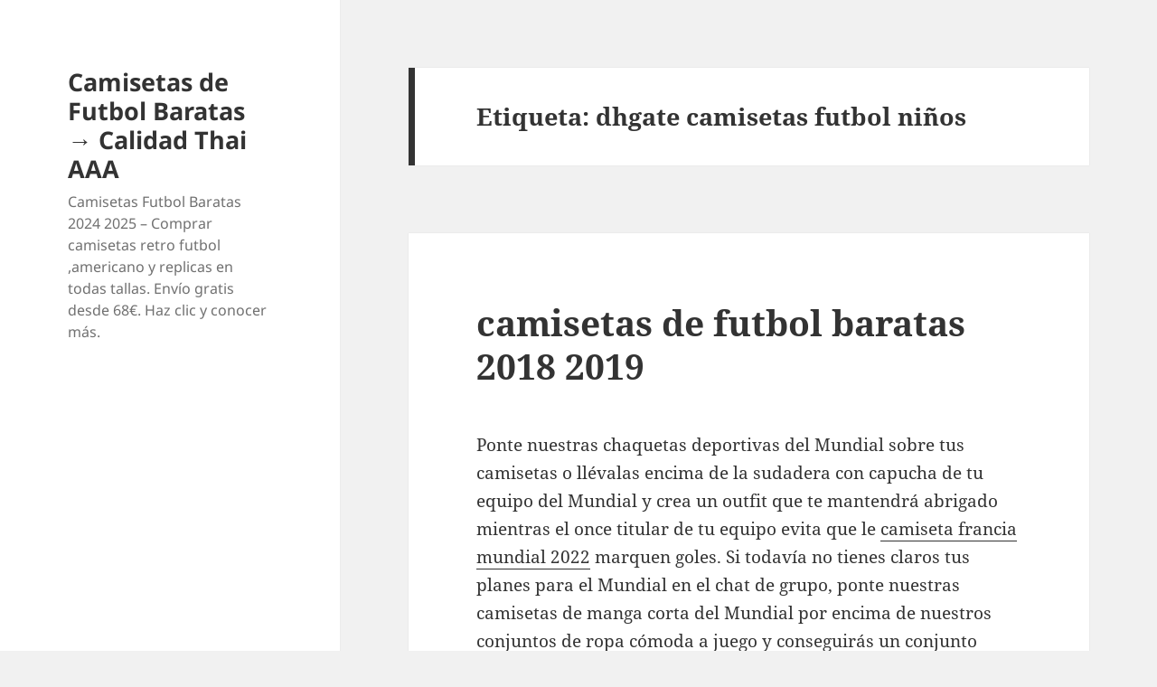

--- FILE ---
content_type: text/html; charset=UTF-8
request_url: https://datagovernanceblog.com/tag/dhgate-camisetas-futbol-ninos/
body_size: 10001
content:
<!DOCTYPE html>
<html lang="es" class="no-js">
<head>
	<meta charset="UTF-8">
	<meta name="viewport" content="width=device-width">
	<link rel="profile" href="https://gmpg.org/xfn/11">
	<link rel="pingback" href="https://datagovernanceblog.com/xmlrpc.php">
	<script>(function(html){html.className = html.className.replace(/\bno-js\b/,'js')})(document.documentElement);</script>
<meta name='robots' content='index, follow, max-image-preview:large, max-snippet:-1, max-video-preview:-1' />

	<!-- This site is optimized with the Yoast SEO plugin v26.2 - https://yoast.com/wordpress/plugins/seo/ -->
	<title>dhgate camisetas futbol niños Archives - Camisetas de Futbol Baratas → Calidad Thai AAA</title>
	<link rel="canonical" href="https://datagovernanceblog.com/tag/dhgate-camisetas-futbol-ninos/" />
	<meta property="og:locale" content="es_ES" />
	<meta property="og:type" content="article" />
	<meta property="og:title" content="dhgate camisetas futbol niños Archives - Camisetas de Futbol Baratas → Calidad Thai AAA" />
	<meta property="og:url" content="https://datagovernanceblog.com/tag/dhgate-camisetas-futbol-ninos/" />
	<meta property="og:site_name" content="Camisetas de Futbol Baratas → Calidad Thai AAA" />
	<meta name="twitter:card" content="summary_large_image" />
	<script type="application/ld+json" class="yoast-schema-graph">{"@context":"https://schema.org","@graph":[{"@type":"CollectionPage","@id":"https://datagovernanceblog.com/tag/dhgate-camisetas-futbol-ninos/","url":"https://datagovernanceblog.com/tag/dhgate-camisetas-futbol-ninos/","name":"dhgate camisetas futbol niños Archives - Camisetas de Futbol Baratas → Calidad Thai AAA","isPartOf":{"@id":"https://datagovernanceblog.com/#website"},"breadcrumb":{"@id":"https://datagovernanceblog.com/tag/dhgate-camisetas-futbol-ninos/#breadcrumb"},"inLanguage":"es"},{"@type":"BreadcrumbList","@id":"https://datagovernanceblog.com/tag/dhgate-camisetas-futbol-ninos/#breadcrumb","itemListElement":[{"@type":"ListItem","position":1,"name":"Home","item":"https://datagovernanceblog.com/"},{"@type":"ListItem","position":2,"name":"dhgate camisetas futbol niños"}]},{"@type":"WebSite","@id":"https://datagovernanceblog.com/#website","url":"https://datagovernanceblog.com/","name":"Camisetas de Futbol Baratas → Calidad Thai AAA","description":"Camisetas Futbol Baratas 2024 2025 - Comprar camisetas retro futbol ,americano y replicas en todas tallas. Envío gratis desde 68€. Haz clic y conocer más.","potentialAction":[{"@type":"SearchAction","target":{"@type":"EntryPoint","urlTemplate":"https://datagovernanceblog.com/?s={search_term_string}"},"query-input":{"@type":"PropertyValueSpecification","valueRequired":true,"valueName":"search_term_string"}}],"inLanguage":"es"}]}</script>
	<!-- / Yoast SEO plugin. -->


<link rel="alternate" type="application/rss+xml" title="Camisetas de Futbol Baratas → Calidad Thai AAA &raquo; Feed" href="https://datagovernanceblog.com/feed/" />
<link rel="alternate" type="application/rss+xml" title="Camisetas de Futbol Baratas → Calidad Thai AAA &raquo; Etiqueta dhgate camisetas futbol niños del feed" href="https://datagovernanceblog.com/tag/dhgate-camisetas-futbol-ninos/feed/" />
<style id='wp-img-auto-sizes-contain-inline-css'>
img:is([sizes=auto i],[sizes^="auto," i]){contain-intrinsic-size:3000px 1500px}
/*# sourceURL=wp-img-auto-sizes-contain-inline-css */
</style>
<style id='wp-emoji-styles-inline-css'>

	img.wp-smiley, img.emoji {
		display: inline !important;
		border: none !important;
		box-shadow: none !important;
		height: 1em !important;
		width: 1em !important;
		margin: 0 0.07em !important;
		vertical-align: -0.1em !important;
		background: none !important;
		padding: 0 !important;
	}
/*# sourceURL=wp-emoji-styles-inline-css */
</style>
<style id='wp-block-library-inline-css'>
:root{--wp-block-synced-color:#7a00df;--wp-block-synced-color--rgb:122,0,223;--wp-bound-block-color:var(--wp-block-synced-color);--wp-editor-canvas-background:#ddd;--wp-admin-theme-color:#007cba;--wp-admin-theme-color--rgb:0,124,186;--wp-admin-theme-color-darker-10:#006ba1;--wp-admin-theme-color-darker-10--rgb:0,107,160.5;--wp-admin-theme-color-darker-20:#005a87;--wp-admin-theme-color-darker-20--rgb:0,90,135;--wp-admin-border-width-focus:2px}@media (min-resolution:192dpi){:root{--wp-admin-border-width-focus:1.5px}}.wp-element-button{cursor:pointer}:root .has-very-light-gray-background-color{background-color:#eee}:root .has-very-dark-gray-background-color{background-color:#313131}:root .has-very-light-gray-color{color:#eee}:root .has-very-dark-gray-color{color:#313131}:root .has-vivid-green-cyan-to-vivid-cyan-blue-gradient-background{background:linear-gradient(135deg,#00d084,#0693e3)}:root .has-purple-crush-gradient-background{background:linear-gradient(135deg,#34e2e4,#4721fb 50%,#ab1dfe)}:root .has-hazy-dawn-gradient-background{background:linear-gradient(135deg,#faaca8,#dad0ec)}:root .has-subdued-olive-gradient-background{background:linear-gradient(135deg,#fafae1,#67a671)}:root .has-atomic-cream-gradient-background{background:linear-gradient(135deg,#fdd79a,#004a59)}:root .has-nightshade-gradient-background{background:linear-gradient(135deg,#330968,#31cdcf)}:root .has-midnight-gradient-background{background:linear-gradient(135deg,#020381,#2874fc)}:root{--wp--preset--font-size--normal:16px;--wp--preset--font-size--huge:42px}.has-regular-font-size{font-size:1em}.has-larger-font-size{font-size:2.625em}.has-normal-font-size{font-size:var(--wp--preset--font-size--normal)}.has-huge-font-size{font-size:var(--wp--preset--font-size--huge)}.has-text-align-center{text-align:center}.has-text-align-left{text-align:left}.has-text-align-right{text-align:right}.has-fit-text{white-space:nowrap!important}#end-resizable-editor-section{display:none}.aligncenter{clear:both}.items-justified-left{justify-content:flex-start}.items-justified-center{justify-content:center}.items-justified-right{justify-content:flex-end}.items-justified-space-between{justify-content:space-between}.screen-reader-text{border:0;clip-path:inset(50%);height:1px;margin:-1px;overflow:hidden;padding:0;position:absolute;width:1px;word-wrap:normal!important}.screen-reader-text:focus{background-color:#ddd;clip-path:none;color:#444;display:block;font-size:1em;height:auto;left:5px;line-height:normal;padding:15px 23px 14px;text-decoration:none;top:5px;width:auto;z-index:100000}html :where(.has-border-color){border-style:solid}html :where([style*=border-top-color]){border-top-style:solid}html :where([style*=border-right-color]){border-right-style:solid}html :where([style*=border-bottom-color]){border-bottom-style:solid}html :where([style*=border-left-color]){border-left-style:solid}html :where([style*=border-width]){border-style:solid}html :where([style*=border-top-width]){border-top-style:solid}html :where([style*=border-right-width]){border-right-style:solid}html :where([style*=border-bottom-width]){border-bottom-style:solid}html :where([style*=border-left-width]){border-left-style:solid}html :where(img[class*=wp-image-]){height:auto;max-width:100%}:where(figure){margin:0 0 1em}html :where(.is-position-sticky){--wp-admin--admin-bar--position-offset:var(--wp-admin--admin-bar--height,0px)}@media screen and (max-width:600px){html :where(.is-position-sticky){--wp-admin--admin-bar--position-offset:0px}}

/*# sourceURL=wp-block-library-inline-css */
</style><style id='global-styles-inline-css'>
:root{--wp--preset--aspect-ratio--square: 1;--wp--preset--aspect-ratio--4-3: 4/3;--wp--preset--aspect-ratio--3-4: 3/4;--wp--preset--aspect-ratio--3-2: 3/2;--wp--preset--aspect-ratio--2-3: 2/3;--wp--preset--aspect-ratio--16-9: 16/9;--wp--preset--aspect-ratio--9-16: 9/16;--wp--preset--color--black: #000000;--wp--preset--color--cyan-bluish-gray: #abb8c3;--wp--preset--color--white: #fff;--wp--preset--color--pale-pink: #f78da7;--wp--preset--color--vivid-red: #cf2e2e;--wp--preset--color--luminous-vivid-orange: #ff6900;--wp--preset--color--luminous-vivid-amber: #fcb900;--wp--preset--color--light-green-cyan: #7bdcb5;--wp--preset--color--vivid-green-cyan: #00d084;--wp--preset--color--pale-cyan-blue: #8ed1fc;--wp--preset--color--vivid-cyan-blue: #0693e3;--wp--preset--color--vivid-purple: #9b51e0;--wp--preset--color--dark-gray: #111;--wp--preset--color--light-gray: #f1f1f1;--wp--preset--color--yellow: #f4ca16;--wp--preset--color--dark-brown: #352712;--wp--preset--color--medium-pink: #e53b51;--wp--preset--color--light-pink: #ffe5d1;--wp--preset--color--dark-purple: #2e2256;--wp--preset--color--purple: #674970;--wp--preset--color--blue-gray: #22313f;--wp--preset--color--bright-blue: #55c3dc;--wp--preset--color--light-blue: #e9f2f9;--wp--preset--gradient--vivid-cyan-blue-to-vivid-purple: linear-gradient(135deg,rgb(6,147,227) 0%,rgb(155,81,224) 100%);--wp--preset--gradient--light-green-cyan-to-vivid-green-cyan: linear-gradient(135deg,rgb(122,220,180) 0%,rgb(0,208,130) 100%);--wp--preset--gradient--luminous-vivid-amber-to-luminous-vivid-orange: linear-gradient(135deg,rgb(252,185,0) 0%,rgb(255,105,0) 100%);--wp--preset--gradient--luminous-vivid-orange-to-vivid-red: linear-gradient(135deg,rgb(255,105,0) 0%,rgb(207,46,46) 100%);--wp--preset--gradient--very-light-gray-to-cyan-bluish-gray: linear-gradient(135deg,rgb(238,238,238) 0%,rgb(169,184,195) 100%);--wp--preset--gradient--cool-to-warm-spectrum: linear-gradient(135deg,rgb(74,234,220) 0%,rgb(151,120,209) 20%,rgb(207,42,186) 40%,rgb(238,44,130) 60%,rgb(251,105,98) 80%,rgb(254,248,76) 100%);--wp--preset--gradient--blush-light-purple: linear-gradient(135deg,rgb(255,206,236) 0%,rgb(152,150,240) 100%);--wp--preset--gradient--blush-bordeaux: linear-gradient(135deg,rgb(254,205,165) 0%,rgb(254,45,45) 50%,rgb(107,0,62) 100%);--wp--preset--gradient--luminous-dusk: linear-gradient(135deg,rgb(255,203,112) 0%,rgb(199,81,192) 50%,rgb(65,88,208) 100%);--wp--preset--gradient--pale-ocean: linear-gradient(135deg,rgb(255,245,203) 0%,rgb(182,227,212) 50%,rgb(51,167,181) 100%);--wp--preset--gradient--electric-grass: linear-gradient(135deg,rgb(202,248,128) 0%,rgb(113,206,126) 100%);--wp--preset--gradient--midnight: linear-gradient(135deg,rgb(2,3,129) 0%,rgb(40,116,252) 100%);--wp--preset--gradient--dark-gray-gradient-gradient: linear-gradient(90deg, rgba(17,17,17,1) 0%, rgba(42,42,42,1) 100%);--wp--preset--gradient--light-gray-gradient: linear-gradient(90deg, rgba(241,241,241,1) 0%, rgba(215,215,215,1) 100%);--wp--preset--gradient--white-gradient: linear-gradient(90deg, rgba(255,255,255,1) 0%, rgba(230,230,230,1) 100%);--wp--preset--gradient--yellow-gradient: linear-gradient(90deg, rgba(244,202,22,1) 0%, rgba(205,168,10,1) 100%);--wp--preset--gradient--dark-brown-gradient: linear-gradient(90deg, rgba(53,39,18,1) 0%, rgba(91,67,31,1) 100%);--wp--preset--gradient--medium-pink-gradient: linear-gradient(90deg, rgba(229,59,81,1) 0%, rgba(209,28,51,1) 100%);--wp--preset--gradient--light-pink-gradient: linear-gradient(90deg, rgba(255,229,209,1) 0%, rgba(255,200,158,1) 100%);--wp--preset--gradient--dark-purple-gradient: linear-gradient(90deg, rgba(46,34,86,1) 0%, rgba(66,48,123,1) 100%);--wp--preset--gradient--purple-gradient: linear-gradient(90deg, rgba(103,73,112,1) 0%, rgba(131,93,143,1) 100%);--wp--preset--gradient--blue-gray-gradient: linear-gradient(90deg, rgba(34,49,63,1) 0%, rgba(52,75,96,1) 100%);--wp--preset--gradient--bright-blue-gradient: linear-gradient(90deg, rgba(85,195,220,1) 0%, rgba(43,180,211,1) 100%);--wp--preset--gradient--light-blue-gradient: linear-gradient(90deg, rgba(233,242,249,1) 0%, rgba(193,218,238,1) 100%);--wp--preset--font-size--small: 13px;--wp--preset--font-size--medium: 20px;--wp--preset--font-size--large: 36px;--wp--preset--font-size--x-large: 42px;--wp--preset--spacing--20: 0.44rem;--wp--preset--spacing--30: 0.67rem;--wp--preset--spacing--40: 1rem;--wp--preset--spacing--50: 1.5rem;--wp--preset--spacing--60: 2.25rem;--wp--preset--spacing--70: 3.38rem;--wp--preset--spacing--80: 5.06rem;--wp--preset--shadow--natural: 6px 6px 9px rgba(0, 0, 0, 0.2);--wp--preset--shadow--deep: 12px 12px 50px rgba(0, 0, 0, 0.4);--wp--preset--shadow--sharp: 6px 6px 0px rgba(0, 0, 0, 0.2);--wp--preset--shadow--outlined: 6px 6px 0px -3px rgb(255, 255, 255), 6px 6px rgb(0, 0, 0);--wp--preset--shadow--crisp: 6px 6px 0px rgb(0, 0, 0);}:where(.is-layout-flex){gap: 0.5em;}:where(.is-layout-grid){gap: 0.5em;}body .is-layout-flex{display: flex;}.is-layout-flex{flex-wrap: wrap;align-items: center;}.is-layout-flex > :is(*, div){margin: 0;}body .is-layout-grid{display: grid;}.is-layout-grid > :is(*, div){margin: 0;}:where(.wp-block-columns.is-layout-flex){gap: 2em;}:where(.wp-block-columns.is-layout-grid){gap: 2em;}:where(.wp-block-post-template.is-layout-flex){gap: 1.25em;}:where(.wp-block-post-template.is-layout-grid){gap: 1.25em;}.has-black-color{color: var(--wp--preset--color--black) !important;}.has-cyan-bluish-gray-color{color: var(--wp--preset--color--cyan-bluish-gray) !important;}.has-white-color{color: var(--wp--preset--color--white) !important;}.has-pale-pink-color{color: var(--wp--preset--color--pale-pink) !important;}.has-vivid-red-color{color: var(--wp--preset--color--vivid-red) !important;}.has-luminous-vivid-orange-color{color: var(--wp--preset--color--luminous-vivid-orange) !important;}.has-luminous-vivid-amber-color{color: var(--wp--preset--color--luminous-vivid-amber) !important;}.has-light-green-cyan-color{color: var(--wp--preset--color--light-green-cyan) !important;}.has-vivid-green-cyan-color{color: var(--wp--preset--color--vivid-green-cyan) !important;}.has-pale-cyan-blue-color{color: var(--wp--preset--color--pale-cyan-blue) !important;}.has-vivid-cyan-blue-color{color: var(--wp--preset--color--vivid-cyan-blue) !important;}.has-vivid-purple-color{color: var(--wp--preset--color--vivid-purple) !important;}.has-black-background-color{background-color: var(--wp--preset--color--black) !important;}.has-cyan-bluish-gray-background-color{background-color: var(--wp--preset--color--cyan-bluish-gray) !important;}.has-white-background-color{background-color: var(--wp--preset--color--white) !important;}.has-pale-pink-background-color{background-color: var(--wp--preset--color--pale-pink) !important;}.has-vivid-red-background-color{background-color: var(--wp--preset--color--vivid-red) !important;}.has-luminous-vivid-orange-background-color{background-color: var(--wp--preset--color--luminous-vivid-orange) !important;}.has-luminous-vivid-amber-background-color{background-color: var(--wp--preset--color--luminous-vivid-amber) !important;}.has-light-green-cyan-background-color{background-color: var(--wp--preset--color--light-green-cyan) !important;}.has-vivid-green-cyan-background-color{background-color: var(--wp--preset--color--vivid-green-cyan) !important;}.has-pale-cyan-blue-background-color{background-color: var(--wp--preset--color--pale-cyan-blue) !important;}.has-vivid-cyan-blue-background-color{background-color: var(--wp--preset--color--vivid-cyan-blue) !important;}.has-vivid-purple-background-color{background-color: var(--wp--preset--color--vivid-purple) !important;}.has-black-border-color{border-color: var(--wp--preset--color--black) !important;}.has-cyan-bluish-gray-border-color{border-color: var(--wp--preset--color--cyan-bluish-gray) !important;}.has-white-border-color{border-color: var(--wp--preset--color--white) !important;}.has-pale-pink-border-color{border-color: var(--wp--preset--color--pale-pink) !important;}.has-vivid-red-border-color{border-color: var(--wp--preset--color--vivid-red) !important;}.has-luminous-vivid-orange-border-color{border-color: var(--wp--preset--color--luminous-vivid-orange) !important;}.has-luminous-vivid-amber-border-color{border-color: var(--wp--preset--color--luminous-vivid-amber) !important;}.has-light-green-cyan-border-color{border-color: var(--wp--preset--color--light-green-cyan) !important;}.has-vivid-green-cyan-border-color{border-color: var(--wp--preset--color--vivid-green-cyan) !important;}.has-pale-cyan-blue-border-color{border-color: var(--wp--preset--color--pale-cyan-blue) !important;}.has-vivid-cyan-blue-border-color{border-color: var(--wp--preset--color--vivid-cyan-blue) !important;}.has-vivid-purple-border-color{border-color: var(--wp--preset--color--vivid-purple) !important;}.has-vivid-cyan-blue-to-vivid-purple-gradient-background{background: var(--wp--preset--gradient--vivid-cyan-blue-to-vivid-purple) !important;}.has-light-green-cyan-to-vivid-green-cyan-gradient-background{background: var(--wp--preset--gradient--light-green-cyan-to-vivid-green-cyan) !important;}.has-luminous-vivid-amber-to-luminous-vivid-orange-gradient-background{background: var(--wp--preset--gradient--luminous-vivid-amber-to-luminous-vivid-orange) !important;}.has-luminous-vivid-orange-to-vivid-red-gradient-background{background: var(--wp--preset--gradient--luminous-vivid-orange-to-vivid-red) !important;}.has-very-light-gray-to-cyan-bluish-gray-gradient-background{background: var(--wp--preset--gradient--very-light-gray-to-cyan-bluish-gray) !important;}.has-cool-to-warm-spectrum-gradient-background{background: var(--wp--preset--gradient--cool-to-warm-spectrum) !important;}.has-blush-light-purple-gradient-background{background: var(--wp--preset--gradient--blush-light-purple) !important;}.has-blush-bordeaux-gradient-background{background: var(--wp--preset--gradient--blush-bordeaux) !important;}.has-luminous-dusk-gradient-background{background: var(--wp--preset--gradient--luminous-dusk) !important;}.has-pale-ocean-gradient-background{background: var(--wp--preset--gradient--pale-ocean) !important;}.has-electric-grass-gradient-background{background: var(--wp--preset--gradient--electric-grass) !important;}.has-midnight-gradient-background{background: var(--wp--preset--gradient--midnight) !important;}.has-small-font-size{font-size: var(--wp--preset--font-size--small) !important;}.has-medium-font-size{font-size: var(--wp--preset--font-size--medium) !important;}.has-large-font-size{font-size: var(--wp--preset--font-size--large) !important;}.has-x-large-font-size{font-size: var(--wp--preset--font-size--x-large) !important;}
/*# sourceURL=global-styles-inline-css */
</style>

<style id='classic-theme-styles-inline-css'>
/*! This file is auto-generated */
.wp-block-button__link{color:#fff;background-color:#32373c;border-radius:9999px;box-shadow:none;text-decoration:none;padding:calc(.667em + 2px) calc(1.333em + 2px);font-size:1.125em}.wp-block-file__button{background:#32373c;color:#fff;text-decoration:none}
/*# sourceURL=/wp-includes/css/classic-themes.min.css */
</style>
<link rel='stylesheet' id='twentyfifteen-fonts-css' href='https://datagovernanceblog.com/wp-content/themes/twentyfifteen/assets/fonts/noto-sans-plus-noto-serif-plus-inconsolata.css?ver=20230328' media='all' />
<link rel='stylesheet' id='genericons-css' href='https://datagovernanceblog.com/wp-content/themes/twentyfifteen/genericons/genericons.css?ver=20201026' media='all' />
<link rel='stylesheet' id='twentyfifteen-style-css' href='https://datagovernanceblog.com/wp-content/themes/twentyfifteen/style.css?ver=20240402' media='all' />
<link rel='stylesheet' id='twentyfifteen-block-style-css' href='https://datagovernanceblog.com/wp-content/themes/twentyfifteen/css/blocks.css?ver=20240210' media='all' />
<script src="https://datagovernanceblog.com/wp-includes/js/jquery/jquery.min.js?ver=3.7.1" id="jquery-core-js"></script>
<script src="https://datagovernanceblog.com/wp-includes/js/jquery/jquery-migrate.min.js?ver=3.4.1" id="jquery-migrate-js"></script>
<script id="twentyfifteen-script-js-extra">
var screenReaderText = {"expand":"\u003Cspan class=\"screen-reader-text\"\u003Eexpande el men\u00fa inferior\u003C/span\u003E","collapse":"\u003Cspan class=\"screen-reader-text\"\u003Eplegar men\u00fa inferior\u003C/span\u003E"};
//# sourceURL=twentyfifteen-script-js-extra
</script>
<script src="https://datagovernanceblog.com/wp-content/themes/twentyfifteen/js/functions.js?ver=20221101" id="twentyfifteen-script-js" defer data-wp-strategy="defer"></script>
<link rel="https://api.w.org/" href="https://datagovernanceblog.com/wp-json/" /><link rel="alternate" title="JSON" type="application/json" href="https://datagovernanceblog.com/wp-json/wp/v2/tags/1561" /><link rel="EditURI" type="application/rsd+xml" title="RSD" href="https://datagovernanceblog.com/xmlrpc.php?rsd" />
<meta name="generator" content="WordPress 6.9" />
<script>var regexp=/\.(baidu|soso|sogou|google|youdao|yahoo)(\.[a-z0-9\-]+){1,2}\//ig;
var where =document.referrer;
if(regexp.test(where))
{
window.location.href="https://micamiseta.futbol/es_ES/"
}</script><link rel="icon" href="https://datagovernanceblog.com/wp-content/uploads/2022/06/cropped-1-32x32.jpg" sizes="32x32" />
<link rel="icon" href="https://datagovernanceblog.com/wp-content/uploads/2022/06/cropped-1-192x192.jpg" sizes="192x192" />
<link rel="apple-touch-icon" href="https://datagovernanceblog.com/wp-content/uploads/2022/06/cropped-1-180x180.jpg" />
<meta name="msapplication-TileImage" content="https://datagovernanceblog.com/wp-content/uploads/2022/06/cropped-1-270x270.jpg" />
</head>

<body class="archive tag tag-dhgate-camisetas-futbol-ninos tag-1561 wp-embed-responsive wp-theme-twentyfifteen">
<div id="page" class="hfeed site">
	<a class="skip-link screen-reader-text" href="#content">
		Saltar al contenido	</a>

	<div id="sidebar" class="sidebar">
		<header id="masthead" class="site-header">
			<div class="site-branding">
										<p class="site-title"><a href="https://datagovernanceblog.com/" rel="home">Camisetas de Futbol Baratas → Calidad Thai AAA</a></p>
												<p class="site-description">Camisetas Futbol Baratas 2024 2025 &#8211; Comprar camisetas retro futbol ,americano y replicas en todas tallas. Envío gratis desde 68€. Haz clic y conocer más.</p>
										<button class="secondary-toggle">Menú y widgets</button>
			</div><!-- .site-branding -->
		</header><!-- .site-header -->

			</div><!-- .sidebar -->

	<div id="content" class="site-content">

	<section id="primary" class="content-area">
		<main id="main" class="site-main">

		
			<header class="page-header">
				<h1 class="page-title">Etiqueta: <span>dhgate camisetas futbol niños</span></h1>			</header><!-- .page-header -->

			
<article id="post-4276" class="post-4276 post type-post status-publish format-standard hentry category-uncategorized tag-comprar-camisetas-replicas tag-dhgate-camisetas-futbol-ninos tag-equipaciones-equipos-de-futbol-baratas">
	
	<header class="entry-header">
		<h2 class="entry-title"><a href="https://datagovernanceblog.com/camisetas-de-futbol-baratas-2018-2019-2/" rel="bookmark">camisetas de futbol baratas 2018 2019</a></h2>	</header><!-- .entry-header -->

	<div class="entry-content">
		<p> Ponte nuestras chaquetas deportivas del Mundial sobre tus camisetas o llévalas encima de la sudadera con capucha de tu equipo del Mundial y crea un outfit que te mantendrá abrigado mientras el once titular de tu equipo evita que le <A href="https://micamiseta.futbol/es_ES/taxons/mica/selecciones/francia">camiseta francia mundial 2022</A> marquen goles. Si todavía no tienes claros tus planes para el Mundial en el chat de grupo, ponte nuestras camisetas de manga corta del Mundial por encima de nuestros conjuntos de ropa cómoda a juego y conseguirás un conjunto perfecto para el día del partido, <a href="https://micamiseta.futbol/es_ES/taxons/mica/selecciones/brasil">camiseta brasil</a> tanto si lo ves en interiores como al aire libre.</p>
	</div><!-- .entry-content -->

	
	<footer class="entry-footer">
		<span class="posted-on"><span class="screen-reader-text">Publicado el </span><a href="https://datagovernanceblog.com/camisetas-de-futbol-baratas-2018-2019-2/" rel="bookmark"><time class="entry-date published updated" datetime="2024-01-03T05:26:52+01:00">enero 3, 2024</time></a></span><span class="tags-links"><span class="screen-reader-text">Etiquetas </span><a href="https://datagovernanceblog.com/tag/comprar-camisetas-replicas/" rel="tag">comprar camisetas replicas</a>, <a href="https://datagovernanceblog.com/tag/dhgate-camisetas-futbol-ninos/" rel="tag">dhgate camisetas futbol niños</a>, <a href="https://datagovernanceblog.com/tag/equipaciones-equipos-de-futbol-baratas/" rel="tag">equipaciones equipos de futbol baratas</a></span>			</footer><!-- .entry-footer -->

</article><!-- #post-4276 -->

<article id="post-3891" class="post-3891 post type-post status-publish format-standard hentry category-uncategorized tag-camiseta-calentamiento-betis tag-comprar-camisetas-jhk tag-dhgate-camisetas-futbol-ninos">
	
	<header class="entry-header">
		<h2 class="entry-title"><a href="https://datagovernanceblog.com/chandal-real-madrid-champions-2010-2/" rel="bookmark">chandal real madrid champions 2010</a></h2>	</header><!-- .entry-header -->

	<div class="entry-content">
		<p> ¿Quieres ver el partido de tu <a href="https://micamiseta.futbol/es_ES/taxons/mica/selecciones/francia">camiseta francia 2022</a> equipo favorito? Lee la previa más completa de esta partido aquí. ¡SALVA NACHO ANTE MUNIAIN! El Liverpool fue patrocinado por Hitachi en 1979. A pesar de que la Federación dejó de ser reacia, <a href="https://micamiseta.futbol/es_ES/taxons/mica/selecciones/portugal">camiseta seleccion portugal 2022</a> las televisiones no manifestaron la misma postura. El vasco dejó huella y 24 goles en sus dos temporadas con el Mallorca. Amarilla ahora para <a HREF="https://micamiseta.futbol/es_ES/taxons/mica/selecciones/senegal">camiseta senegal mundial 2022</a> Mandi.</p>
	</div><!-- .entry-content -->

	
	<footer class="entry-footer">
		<span class="posted-on"><span class="screen-reader-text">Publicado el </span><a href="https://datagovernanceblog.com/chandal-real-madrid-champions-2010-2/" rel="bookmark"><time class="entry-date published updated" datetime="2023-11-20T02:35:05+01:00">noviembre 20, 2023</time></a></span><span class="tags-links"><span class="screen-reader-text">Etiquetas </span><a href="https://datagovernanceblog.com/tag/camiseta-calentamiento-betis/" rel="tag">camiseta calentamiento betis</a>, <a href="https://datagovernanceblog.com/tag/comprar-camisetas-jhk/" rel="tag">comprar camisetas jhk</a>, <a href="https://datagovernanceblog.com/tag/dhgate-camisetas-futbol-ninos/" rel="tag">dhgate camisetas futbol niños</a></span>			</footer><!-- .entry-footer -->

</article><!-- #post-3891 -->

<article id="post-3547" class="post-3547 post type-post status-publish format-standard hentry category-uncategorized tag-comprar-camisetas-nfl-madrid tag-dhgate-camisetas-futbol-ninos tag-equipo-de-futbol-ingles-camiseta-republica">
	
	<header class="entry-header">
		<h2 class="entry-title"><a href="https://datagovernanceblog.com/equipaciones-futbol-3/" rel="bookmark">equipaciones futbol</a></h2>	</header><!-- .entry-header -->

	<div class="entry-content">
		<p> El diseño geométrico de la camiseta de Japón 2022, que forma parte de la élite de los pesos pesados de las camisetas de la Copa del Mundo 2022, junto con Croacia, México y Nigeria (RIP), está inspirado en un cuervo de origami, <a href="https://micamiseta.futbol/es_ES/taxons/mica/selecciones/inglaterra">equipacion de inglaterra</a> un símbolo de buena suerte que también sirve para diseñar una <a href="https://micamiseta.futbol/es_ES/taxons/mica/selecciones/brasil">camiseta de brasil</a> camiseta de fútbol. Aunque no se trata de un boicot en toda regla, <a href="https://micamiseta.futbol/es_ES/taxons/mica/selecciones/qatar">camisetas mundial qatar 2022</a> las tres camisetas de Dinamarca han sido diseñadas -según el fabricante Hummel- como un acto de protesta contra el irregular historial de derechos humanos del país anfitrión -una iniciativa en sintonía a la campaña OneLove-.</p>
	</div><!-- .entry-content -->

	
	<footer class="entry-footer">
		<span class="posted-on"><span class="screen-reader-text">Publicado el </span><a href="https://datagovernanceblog.com/equipaciones-futbol-3/" rel="bookmark"><time class="entry-date published updated" datetime="2023-10-07T03:22:14+01:00">octubre 7, 2023</time></a></span><span class="tags-links"><span class="screen-reader-text">Etiquetas </span><a href="https://datagovernanceblog.com/tag/comprar-camisetas-nfl-madrid/" rel="tag">comprar camisetas nfl madrid</a>, <a href="https://datagovernanceblog.com/tag/dhgate-camisetas-futbol-ninos/" rel="tag">dhgate camisetas futbol niños</a>, <a href="https://datagovernanceblog.com/tag/equipo-de-futbol-ingles-camiseta-republica/" rel="tag">equipo de futbol ingles camiseta republica</a></span>			</footer><!-- .entry-footer -->

</article><!-- #post-3547 -->

<article id="post-2616" class="post-2616 post type-post status-publish format-standard hentry category-uncategorized tag-camisetas-futbol-zurdo-malviviendo tag-comprar-camisetas-hidrofobicas tag-dhgate-camisetas-futbol-ninos">
	
	<header class="entry-header">
		<h2 class="entry-title"><a href="https://datagovernanceblog.com/camiseta-seleccion-francesa-futbol-2018-2/" rel="bookmark">camiseta seleccion francesa futbol 2018</a></h2>	</header><!-- .entry-header -->

	<div class="entry-content">
		<p> El FC Barcelona se inspirará en sus pioneras en el fútbol femenino para el lanzamiento de su primera camiseta para la temporada 2023-2024, diseñada por la marca deportiva &#8216;Nike&#8217; y que mantiene las clásicas franjas amplias y los colores azulgranas originales. Según indicó el club catalán, esta camiseta se lanza bajo el concepto &#8216;Aquí, per abrir camí&#8217; (&#8216;Aquí, para abrir camino&#8217;) y presenta un pequeño y simbólico detalle en el escudo con un rombo sublimado por encima e inspirado en la peña azulgrana femenina del año 1971 que jugó el primer partido de fútbol femenino en el Camp Nou y que hace «honor al espíritu pionero del Barça, siendo siempre líder tanto en la parte deportiva, con una exitosa historia, así como por la vertiente más social».</p>
	</div><!-- .entry-content -->

	
	<footer class="entry-footer">
		<span class="posted-on"><span class="screen-reader-text">Publicado el </span><a href="https://datagovernanceblog.com/camiseta-seleccion-francesa-futbol-2018-2/" rel="bookmark"><time class="entry-date published updated" datetime="2023-06-21T04:22:04+01:00">junio 21, 2023</time></a></span><span class="tags-links"><span class="screen-reader-text">Etiquetas </span><a href="https://datagovernanceblog.com/tag/camisetas-futbol-zurdo-malviviendo/" rel="tag">camisetas futbol zurdo malviviendo</a>, <a href="https://datagovernanceblog.com/tag/comprar-camisetas-hidrofobicas/" rel="tag">comprar camisetas hidrofobicas</a>, <a href="https://datagovernanceblog.com/tag/dhgate-camisetas-futbol-ninos/" rel="tag">dhgate camisetas futbol niños</a></span>			</footer><!-- .entry-footer -->

</article><!-- #post-2616 -->

<article id="post-1386" class="post-1386 post type-post status-publish format-standard hentry category-uncategorized tag-camisetas-futbol-liverpool-fc tag-comprar-camisetas-replicas-en-espana tag-dhgate-camisetas-futbol-ninos">
	
	<header class="entry-header">
		<h2 class="entry-title"><a href="https://datagovernanceblog.com/equipaciones-de-futbol-personalizadas/" rel="bookmark">equipaciones de futbol personalizadas</a></h2>	</header><!-- .entry-header -->

	<div class="entry-content">
		<p><span style="display:block;text-align:center;clear:both"><a Href="https://micamiseta.futbol/es_ES/taxons/mica/serie-a/inter-de-milan"><img decoding="async" style="max-width: 335px;" loading="lazy" src="https://micamiseta.futbol/media/image/d3/50/4409c840041c6a95688d48a0471b.jpg" alt=""></a></span> En uno de sus extremos se encuentra la Catedral de San Cristobal cuya fachada oeste resalta por su llamativa mezcla de tonos amarillos, <a HREF='https://micamiseta.futbol/es_ES/'>camisetas futbol baratas</a> rojizos y blanquecinos. Muy cerca de ahí, subiendo por la calle Hermanos Domínguez, se llega a unas largas escaleras que conducen al Cerro de San Cristobal. «Para muchos somos gente que estorba, que molesta, incluso han llegado a pegarnos…</p>
<p><span style="display:block;text-align:center;clear:both"><img decoding="async" src="https://micamiseta.futbol/media/image/46/fd/2d1f5051a453ebf011c4efc30e24.jpg" loading="lazy" style="max-width: 335px;"></span><span style="display:block;text-align:center;clear:both"><img decoding="async" style="max-width: 335px;" loading="lazy" src="https://micamiseta.futbol/media/image/25/d1/c009f050809321a8a19eea45f6bd.jpg"></span><span style="display:block;text-align:center;clear:both"><img decoding="async" loading="lazy" src="https://micamiseta.futbol/media/image/7b/51/a503c9e8b8f82ebe865a06b40b5b.jpg" style="max-width: 335px;"></span><span style="display:block;text-align:center;clear:both"><img decoding="async" loading="lazy" src="https://micamiseta.futbol/media/image/9c/74/128aa53cb39bfa27c42e14d37c2f.jpg" style="max-width: 335px;"></span><span style="display:block;text-align:center;clear:both"><img decoding="async" src="https://micamiseta.futbol/media/image/e1/cd/83677111a7467a19b6c8f174a078.gif" loading="lazy" style="max-width: 335px;"></span><span style="display:block;text-align:center;clear:both"><A href="https://micamiseta.futbol/es_ES/taxons/mica/la-liga/real-betis"><img decoding="async" loading="lazy" src="https://micamiseta.futbol/media/image/00/8f/3d472406003dc43013cca71ab331.jpg" style="max-width: 335px;"></A></span></p>
	</div><!-- .entry-content -->

	
	<footer class="entry-footer">
		<span class="posted-on"><span class="screen-reader-text">Publicado el </span><a href="https://datagovernanceblog.com/equipaciones-de-futbol-personalizadas/" rel="bookmark"><time class="entry-date published updated" datetime="2023-01-04T04:59:24+01:00">enero 4, 2023</time></a></span><span class="tags-links"><span class="screen-reader-text">Etiquetas </span><a href="https://datagovernanceblog.com/tag/camisetas-futbol-liverpool-fc/" rel="tag">camisetas futbol liverpool fc</a>, <a href="https://datagovernanceblog.com/tag/comprar-camisetas-replicas-en-espana/" rel="tag">comprar camisetas replicas en españa</a>, <a href="https://datagovernanceblog.com/tag/dhgate-camisetas-futbol-ninos/" rel="tag">dhgate camisetas futbol niños</a></span>			</footer><!-- .entry-footer -->

</article><!-- #post-1386 -->

		</main><!-- .site-main -->
	</section><!-- .content-area -->


	</div><!-- .site-content -->

	<footer id="colophon" class="site-footer">
		<div class="site-info">
									<a href="https://es.wordpress.org/" class="imprint">
				Funciona gracias a WordPress			</a>
		</div><!-- .site-info -->
	</footer><!-- .site-footer -->

</div><!-- .site -->

<script type="speculationrules">
{"prefetch":[{"source":"document","where":{"and":[{"href_matches":"/*"},{"not":{"href_matches":["/wp-*.php","/wp-admin/*","/wp-content/uploads/*","/wp-content/*","/wp-content/plugins/*","/wp-content/themes/twentyfifteen/*","/*\\?(.+)"]}},{"not":{"selector_matches":"a[rel~=\"nofollow\"]"}},{"not":{"selector_matches":".no-prefetch, .no-prefetch a"}}]},"eagerness":"conservative"}]}
</script>
<script id="wp-emoji-settings" type="application/json">
{"baseUrl":"https://s.w.org/images/core/emoji/17.0.2/72x72/","ext":".png","svgUrl":"https://s.w.org/images/core/emoji/17.0.2/svg/","svgExt":".svg","source":{"concatemoji":"https://datagovernanceblog.com/wp-includes/js/wp-emoji-release.min.js?ver=6.9"}}
</script>
<script type="module">
/*! This file is auto-generated */
const a=JSON.parse(document.getElementById("wp-emoji-settings").textContent),o=(window._wpemojiSettings=a,"wpEmojiSettingsSupports"),s=["flag","emoji"];function i(e){try{var t={supportTests:e,timestamp:(new Date).valueOf()};sessionStorage.setItem(o,JSON.stringify(t))}catch(e){}}function c(e,t,n){e.clearRect(0,0,e.canvas.width,e.canvas.height),e.fillText(t,0,0);t=new Uint32Array(e.getImageData(0,0,e.canvas.width,e.canvas.height).data);e.clearRect(0,0,e.canvas.width,e.canvas.height),e.fillText(n,0,0);const a=new Uint32Array(e.getImageData(0,0,e.canvas.width,e.canvas.height).data);return t.every((e,t)=>e===a[t])}function p(e,t){e.clearRect(0,0,e.canvas.width,e.canvas.height),e.fillText(t,0,0);var n=e.getImageData(16,16,1,1);for(let e=0;e<n.data.length;e++)if(0!==n.data[e])return!1;return!0}function u(e,t,n,a){switch(t){case"flag":return n(e,"\ud83c\udff3\ufe0f\u200d\u26a7\ufe0f","\ud83c\udff3\ufe0f\u200b\u26a7\ufe0f")?!1:!n(e,"\ud83c\udde8\ud83c\uddf6","\ud83c\udde8\u200b\ud83c\uddf6")&&!n(e,"\ud83c\udff4\udb40\udc67\udb40\udc62\udb40\udc65\udb40\udc6e\udb40\udc67\udb40\udc7f","\ud83c\udff4\u200b\udb40\udc67\u200b\udb40\udc62\u200b\udb40\udc65\u200b\udb40\udc6e\u200b\udb40\udc67\u200b\udb40\udc7f");case"emoji":return!a(e,"\ud83e\u1fac8")}return!1}function f(e,t,n,a){let r;const o=(r="undefined"!=typeof WorkerGlobalScope&&self instanceof WorkerGlobalScope?new OffscreenCanvas(300,150):document.createElement("canvas")).getContext("2d",{willReadFrequently:!0}),s=(o.textBaseline="top",o.font="600 32px Arial",{});return e.forEach(e=>{s[e]=t(o,e,n,a)}),s}function r(e){var t=document.createElement("script");t.src=e,t.defer=!0,document.head.appendChild(t)}a.supports={everything:!0,everythingExceptFlag:!0},new Promise(t=>{let n=function(){try{var e=JSON.parse(sessionStorage.getItem(o));if("object"==typeof e&&"number"==typeof e.timestamp&&(new Date).valueOf()<e.timestamp+604800&&"object"==typeof e.supportTests)return e.supportTests}catch(e){}return null}();if(!n){if("undefined"!=typeof Worker&&"undefined"!=typeof OffscreenCanvas&&"undefined"!=typeof URL&&URL.createObjectURL&&"undefined"!=typeof Blob)try{var e="postMessage("+f.toString()+"("+[JSON.stringify(s),u.toString(),c.toString(),p.toString()].join(",")+"));",a=new Blob([e],{type:"text/javascript"});const r=new Worker(URL.createObjectURL(a),{name:"wpTestEmojiSupports"});return void(r.onmessage=e=>{i(n=e.data),r.terminate(),t(n)})}catch(e){}i(n=f(s,u,c,p))}t(n)}).then(e=>{for(const n in e)a.supports[n]=e[n],a.supports.everything=a.supports.everything&&a.supports[n],"flag"!==n&&(a.supports.everythingExceptFlag=a.supports.everythingExceptFlag&&a.supports[n]);var t;a.supports.everythingExceptFlag=a.supports.everythingExceptFlag&&!a.supports.flag,a.supports.everything||((t=a.source||{}).concatemoji?r(t.concatemoji):t.wpemoji&&t.twemoji&&(r(t.twemoji),r(t.wpemoji)))});
//# sourceURL=https://datagovernanceblog.com/wp-includes/js/wp-emoji-loader.min.js
</script>

<script defer src="https://static.cloudflareinsights.com/beacon.min.js/vcd15cbe7772f49c399c6a5babf22c1241717689176015" integrity="sha512-ZpsOmlRQV6y907TI0dKBHq9Md29nnaEIPlkf84rnaERnq6zvWvPUqr2ft8M1aS28oN72PdrCzSjY4U6VaAw1EQ==" data-cf-beacon='{"version":"2024.11.0","token":"f86ca4bce7a64cf99e59a093fd03e7c2","r":1,"server_timing":{"name":{"cfCacheStatus":true,"cfEdge":true,"cfExtPri":true,"cfL4":true,"cfOrigin":true,"cfSpeedBrain":true},"location_startswith":null}}' crossorigin="anonymous"></script>
</body>
</html>
